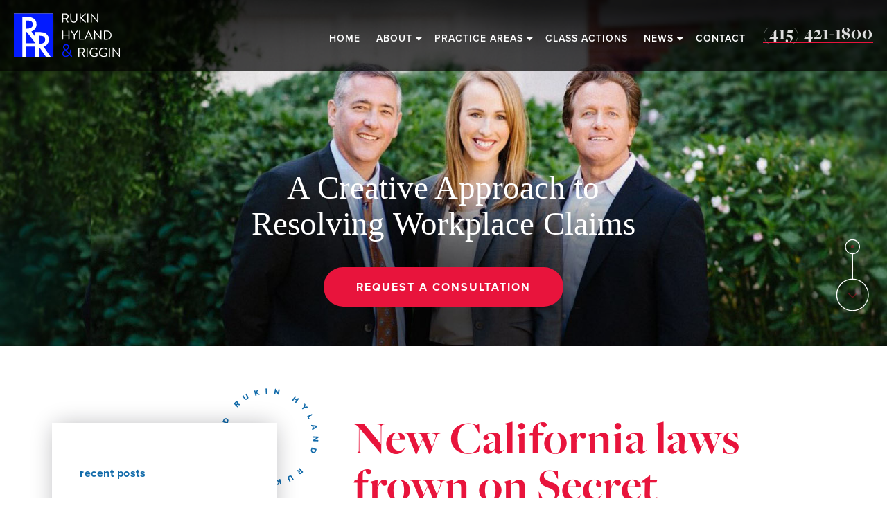

--- FILE ---
content_type: text/html; charset=UTF-8
request_url: https://www.rhdtlaw.com/new-california-laws-frown-on-secret-settlements/
body_size: 16672
content:
<!DOCTYPE html><html lang="en-US"><head> <script type="text/javascript">
/* <![CDATA[ */
var gform;gform||(document.addEventListener("gform_main_scripts_loaded",function(){gform.scriptsLoaded=!0}),document.addEventListener("gform/theme/scripts_loaded",function(){gform.themeScriptsLoaded=!0}),window.addEventListener("DOMContentLoaded",function(){gform.domLoaded=!0}),gform={domLoaded:!1,scriptsLoaded:!1,themeScriptsLoaded:!1,isFormEditor:()=>"function"==typeof InitializeEditor,callIfLoaded:function(o){return!(!gform.domLoaded||!gform.scriptsLoaded||!gform.themeScriptsLoaded&&!gform.isFormEditor()||(gform.isFormEditor()&&console.warn("The use of gform.initializeOnLoaded() is deprecated in the form editor context and will be removed in Gravity Forms 3.1."),o(),0))},initializeOnLoaded:function(o){gform.callIfLoaded(o)||(document.addEventListener("gform_main_scripts_loaded",()=>{gform.scriptsLoaded=!0,gform.callIfLoaded(o)}),document.addEventListener("gform/theme/scripts_loaded",()=>{gform.themeScriptsLoaded=!0,gform.callIfLoaded(o)}),window.addEventListener("DOMContentLoaded",()=>{gform.domLoaded=!0,gform.callIfLoaded(o)}))},hooks:{action:{},filter:{}},addAction:function(o,r,e,t){gform.addHook("action",o,r,e,t)},addFilter:function(o,r,e,t){gform.addHook("filter",o,r,e,t)},doAction:function(o){gform.doHook("action",o,arguments)},applyFilters:function(o){return gform.doHook("filter",o,arguments)},removeAction:function(o,r){gform.removeHook("action",o,r)},removeFilter:function(o,r,e){gform.removeHook("filter",o,r,e)},addHook:function(o,r,e,t,n){null==gform.hooks[o][r]&&(gform.hooks[o][r]=[]);var d=gform.hooks[o][r];null==n&&(n=r+"_"+d.length),gform.hooks[o][r].push({tag:n,callable:e,priority:t=null==t?10:t})},doHook:function(r,o,e){var t;if(e=Array.prototype.slice.call(e,1),null!=gform.hooks[r][o]&&((o=gform.hooks[r][o]).sort(function(o,r){return o.priority-r.priority}),o.forEach(function(o){"function"!=typeof(t=o.callable)&&(t=window[t]),"action"==r?t.apply(null,e):e[0]=t.apply(null,e)})),"filter"==r)return e[0]},removeHook:function(o,r,t,n){var e;null!=gform.hooks[o][r]&&(e=(e=gform.hooks[o][r]).filter(function(o,r,e){return!!(null!=n&&n!=o.tag||null!=t&&t!=o.priority)}),gform.hooks[o][r]=e)}});
/* ]]> */
</script>
<meta charset="utf-8" /><meta name="viewport" content="width=device-width, initial-scale=1, maximum-scale=5, minimum-scale=1" /><meta name="format-detection" content="telephone=no"><meta name='robots' content='index, follow, max-image-preview:large, max-snippet:-1, max-video-preview:-1' />  <script data-cfasync="false" data-pagespeed-no-defer>var gtm4wp_datalayer_name = "dataLayer";
	var dataLayer = dataLayer || [];</script> <link media="all" href="https://www.rhdtlaw.com/wp-content/cache/autoptimize/css/autoptimize_88989d5d79857a183e4021a6c3694026.css" rel="stylesheet"><title>New California laws frown on Secret Settlements - Non Disparagement Clause</title><meta name="description" content="On January 1, forget everything you think you know about non-disclosure agreements in California. What sort of confidentiality agreements are permissible in California after January 1, 2019?" /><link rel="canonical" href="https://www.rhdtlaw.com/new-california-laws-frown-on-secret-settlements/" /><meta property="og:locale" content="en_US" /><meta property="og:type" content="article" /><meta property="og:title" content="New California laws frown on Secret Settlements - Non Disparagement Clause" /><meta property="og:description" content="On January 1, forget everything you think you know about non-disclosure agreements in California. What sort of confidentiality agreements are permissible in California after January 1, 2019?" /><meta property="og:url" content="https://www.rhdtlaw.com/new-california-laws-frown-on-secret-settlements/" /><meta property="og:site_name" content="Rukin Hyland &amp; Riggin LLP" /><meta property="article:publisher" content="https://www.facebook.com/rukinhyland" /><meta property="article:published_time" content="2018-12-21T16:22:11+00:00" /><meta property="article:modified_time" content="2020-06-15T07:44:58+00:00" /><meta property="og:image" content="https://www.rhdtlaw.com/wp-content/uploads/2019/10/San-Francisco-Lawyers-Rukin-Hyland-and-Riggin.png" /><meta property="og:image:width" content="741" /><meta property="og:image:height" content="343" /><meta property="og:image:type" content="image/png" /><meta name="author" content="Peter Rukin" /><meta name="twitter:card" content="summary_large_image" /><meta name="twitter:creator" content="@RukinHyland" /><meta name="twitter:site" content="@RukinHyland" /><meta name="twitter:label1" content="Written by" /><meta name="twitter:data1" content="Peter Rukin" /><meta name="twitter:label2" content="Est. reading time" /><meta name="twitter:data2" content="4 minutes" /> <script type="application/ld+json" class="yoast-schema-graph">{"@context":"https://schema.org","@graph":[{"@type":"Article","@id":"https://www.rhdtlaw.com/new-california-laws-frown-on-secret-settlements/#article","isPartOf":{"@id":"https://www.rhdtlaw.com/new-california-laws-frown-on-secret-settlements/"},"author":{"name":"Peter Rukin","@id":"https://www.rhdtlaw.com/#/schema/person/1f6b860085b76126aba3dbf6f009de49"},"headline":"New California laws frown on Secret Settlements &#8211; Non Disparagement Clause","datePublished":"2018-12-21T16:22:11+00:00","dateModified":"2020-06-15T07:44:58+00:00","mainEntityOfPage":{"@id":"https://www.rhdtlaw.com/new-california-laws-frown-on-secret-settlements/"},"wordCount":888,"commentCount":0,"publisher":{"@id":"https://www.rhdtlaw.com/#organization"},"articleSection":["Civil rights in the workplace","Employee Rights"],"inLanguage":"en-US","potentialAction":[{"@type":"CommentAction","name":"Comment","target":["https://www.rhdtlaw.com/new-california-laws-frown-on-secret-settlements/#respond"]}]},{"@type":"WebPage","@id":"https://www.rhdtlaw.com/new-california-laws-frown-on-secret-settlements/","url":"https://www.rhdtlaw.com/new-california-laws-frown-on-secret-settlements/","name":"New California laws frown on Secret Settlements - Non Disparagement Clause","isPartOf":{"@id":"https://www.rhdtlaw.com/#website"},"datePublished":"2018-12-21T16:22:11+00:00","dateModified":"2020-06-15T07:44:58+00:00","description":"On January 1, forget everything you think you know about non-disclosure agreements in California. What sort of confidentiality agreements are permissible in California after January 1, 2019?","breadcrumb":{"@id":"https://www.rhdtlaw.com/new-california-laws-frown-on-secret-settlements/#breadcrumb"},"inLanguage":"en-US","potentialAction":[{"@type":"ReadAction","target":["https://www.rhdtlaw.com/new-california-laws-frown-on-secret-settlements/"]}]},{"@type":"BreadcrumbList","@id":"https://www.rhdtlaw.com/new-california-laws-frown-on-secret-settlements/#breadcrumb","itemListElement":[{"@type":"ListItem","position":1,"name":"Home","item":"https://www.rhdtlaw.com/"},{"@type":"ListItem","position":2,"name":"Blog","item":"https://www.rhdtlaw.com/blog/"},{"@type":"ListItem","position":3,"name":"New California laws frown on Secret Settlements &#8211; Non Disparagement Clause"}]},{"@type":"WebSite","@id":"https://www.rhdtlaw.com/#website","url":"https://www.rhdtlaw.com/","name":"Rukin Hyland &amp; Riggin LLP","description":"Employment Law Attorneys in San Francisco","publisher":{"@id":"https://www.rhdtlaw.com/#organization"},"potentialAction":[{"@type":"SearchAction","target":{"@type":"EntryPoint","urlTemplate":"https://www.rhdtlaw.com/?s={search_term_string}"},"query-input":{"@type":"PropertyValueSpecification","valueRequired":true,"valueName":"search_term_string"}}],"inLanguage":"en-US"},{"@type":"Organization","@id":"https://www.rhdtlaw.com/#organization","name":"Rukin Hyland & Riggin LLP","url":"https://www.rhdtlaw.com/","logo":{"@type":"ImageObject","inLanguage":"en-US","@id":"https://www.rhdtlaw.com/#/schema/logo/image/","url":"https://www.rhdtlaw.com/wp-content/uploads/2019/10/San-Francisco-Lawyers-Rukin-Hyland-and-Riggin.png","contentUrl":"https://www.rhdtlaw.com/wp-content/uploads/2019/10/San-Francisco-Lawyers-Rukin-Hyland-and-Riggin.png","width":741,"height":343,"caption":"Rukin Hyland & Riggin LLP"},"image":{"@id":"https://www.rhdtlaw.com/#/schema/logo/image/"},"sameAs":["https://www.facebook.com/rukinhyland","https://x.com/RukinHyland","https://www.linkedin.com/company/rukin-hyland-doria-&amp;amp;amp;-tindall-llp"]},{"@type":"Person","@id":"https://www.rhdtlaw.com/#/schema/person/1f6b860085b76126aba3dbf6f009de49","name":"Peter Rukin","image":{"@type":"ImageObject","inLanguage":"en-US","@id":"https://www.rhdtlaw.com/#/schema/person/image/","url":"https://secure.gravatar.com/avatar/8d7d672bb19e6ebc65a625d6192959775be40e2e4fb35e284d10b14c1e456339?s=96&d=mm&r=g","contentUrl":"https://secure.gravatar.com/avatar/8d7d672bb19e6ebc65a625d6192959775be40e2e4fb35e284d10b14c1e456339?s=96&d=mm&r=g","caption":"Peter Rukin"}}]}</script> <link rel="alternate" type="application/rss+xml" title="Rukin Hyland &amp; Riggin LLP &raquo; New California laws frown on Secret Settlements &#8211; Non Disparagement Clause Comments Feed" href="https://www.rhdtlaw.com/new-california-laws-frown-on-secret-settlements/feed/" /><link rel="alternate" title="oEmbed (JSON)" type="application/json+oembed" href="https://www.rhdtlaw.com/wp-json/oembed/1.0/embed?url=https%3A%2F%2Fwww.rhdtlaw.com%2Fnew-california-laws-frown-on-secret-settlements%2F" /><link rel="alternate" title="oEmbed (XML)" type="text/xml+oembed" href="https://www.rhdtlaw.com/wp-json/oembed/1.0/embed?url=https%3A%2F%2Fwww.rhdtlaw.com%2Fnew-california-laws-frown-on-secret-settlements%2F&#038;format=xml" /><link rel='stylesheet' id='dashicons-css' href='https://www.rhdtlaw.com/wp-includes/css/dashicons.min.css?ver=6.9' type='text/css' media='all' /><link rel="https://api.w.org/" href="https://www.rhdtlaw.com/wp-json/" /><link rel="alternate" title="JSON" type="application/json" href="https://www.rhdtlaw.com/wp-json/wp/v2/posts/3142" /><link rel="EditURI" type="application/rsd+xml" title="RSD" href="https://www.rhdtlaw.com/xmlrpc.php?rsd" /><link rel='shortlink' href='https://www.rhdtlaw.com/?p=3142' />  <script>(function(h,o,t,j,a,r){
        h.hj=h.hj||function(){(h.hj.q=h.hj.q||[]).push(arguments)};
        h._hjSettings={hjid:1749711,hjsv:6};
        a=o.getElementsByTagName('head')[0];
        r=o.createElement('script');r.async=1;
        r.src=t+h._hjSettings.hjid+j+h._hjSettings.hjsv;
        a.appendChild(r);
    })(window,document,'https://static.hotjar.com/c/hotjar-','.js?sv=');</script>    <script data-cfasync="false" data-pagespeed-no-defer type="text/javascript">var dataLayer_content = {"pagePostType":"post","pagePostType2":"single-post","pageCategory":["civil-rights-in-the-workplace","employee-rights"],"pagePostAuthor":"Peter Rukin"};
	dataLayer.push( dataLayer_content );</script> <script data-cfasync="false" data-pagespeed-no-defer type="text/javascript">(function(w,d,s,l,i){w[l]=w[l]||[];w[l].push({'gtm.start':
new Date().getTime(),event:'gtm.js'});var f=d.getElementsByTagName(s)[0],
j=d.createElement(s),dl=l!='dataLayer'?'&l='+l:'';j.async=true;j.src=
'//www.googletagmanager.com/gtm.js?id='+i+dl;f.parentNode.insertBefore(j,f);
})(window,document,'script','dataLayer','GTM-NWGXXMR');</script> <link rel="icon" href="https://www.rhdtlaw.com/wp-content/uploads/2017/06/favicon.png" sizes="32x32" /><link rel="icon" href="https://www.rhdtlaw.com/wp-content/uploads/2017/06/favicon.png" sizes="192x192" /><link rel="apple-touch-icon" href="https://www.rhdtlaw.com/wp-content/uploads/2017/06/favicon.png" /><meta name="msapplication-TileImage" content="https://www.rhdtlaw.com/wp-content/uploads/2017/06/favicon.png" />  <script type="application/ld+json">{
     "@context": "http://schema.org",
     "@type": "Attorney",
     "name": "Rukin Hyland & Riggin LLP",
     "alternateName": "Rukin Hyland & Riggin",
         "description": "San Francisco Employment Lawyers",
     "url" : "https://www.rhdtlaw.com",
     "logo" : "https://www.rhdtlaw.com/wp-content/themes/rukin_hyland_theme/media/rh-logo.svg",
     "image" : "https://www.rhdtlaw.com/wp-content/uploads/2017/06/about.jpg",
     "telephone": " 415-421-1800",
     "openingHours" : "Mo-Fr 09:00-17:00",
     "hasMap": "https://www.google.com/maps/place/50+California+St+Suite+1500,+San+Francisco,+CA+94111/@37.7939613,-122.4019706,17z/data=!3m1!4b1!4m5!3m4!1s0x80858061b9300001:0x19224e2cb91338e9!8m2!3d37.7939571!4d-122.3997819",
     "address":
          {
          "@type": "PostalAddress",
          "streetAddress": "50 California St, Suite 1500",
          "addressLocality": "San Francisco",
          "addressRegion": "CA",
          "postalCode": "94111",
          "addressCountry": "USA"
          },
     "sameAs": [
     "https://www.facebook.com/rukinhyland",
     "https://twitter.com/rukinhyland?lang=en",
     "https://www.yelp.com/biz/rukin-hyland-llp-san-francisco",
     "http://pview.findlaw.com/view/3440970_1"
     ]
}</script> <script type='application/ld+json'>{
  "@context": "https://www.schema.org",
  "@type": "Organization",
     "name": "Rukin Hyland & Riggin LLP",
     "alternateName": "Rukin Hyland & Riggin Employment Law Firm",
  "url": "https://www.rhdtlaw.com/",
  "logo": "https://www.rhdtlaw.com/wp-content/themes/rukin_hyland_theme/media/rhdtlaw-logo.svg",
  "image": "https://www.rhdtlaw.com/wp-content/uploads/2017/06/about.jpg",
  "description": "employment lawyer based out of San Francisco and Oakland",
  "telephone": "(415) 421-1800",
  "address": {
          "@type": "PostalAddress",
          "streetAddress": "50 California St, Suite 1500",
          "addressLocality": "San Francisco",
          "addressRegion": "CA",
          "postalCode": "94111",
          "addressCountry": "USA"
 }
      }</script> <script type="application/ld+json">{
  "@context": "http://schema.org",
  "@type": "LocalBusiness",
     "name": "Rukin Hyland & Riggin LLP",
     "alternateName": "Rukin Hyland & Riggin Employment Law Firm",
  "logo": "https://www.rhdtlaw.com/wp-content/themes/rukin_hyland_theme/media/rhdtlaw-logo.svg",
  "image": "https://wwww.rhdtlaw.com/wp-content/uploads/2017/06/about.jpg",
  "address": {
    "@type": "PostalAddress",
          "streetAddress": "50 California St, Suite 1500",
          "addressLocality": "San Francisco",
          "addressRegion": "CA",
          "postalCode": "94111",
          "addressCountry": "USA"
  },
  "description": "We are a team of employment attorneys that are located in San Francisco",
  "url": "https://www.rhdtlaw.com/",
	 "telephone": "(415) 421-1800"
}</script> <meta name="google-site-verification" content="pDayiHMLa62tUNv4cXHX6cBNjjMEV_PPzzRqvjGhPzQ" /><link rel="stylesheet" href="https://use.typekit.net/kxj3pkc.css"></head><body class="wp-singular post-template-default single single-post postid-3142 single-format-standard wp-theme-rukin_hyland_theme internal-page" ><div id="hideAll">&nbsp;</div><header> <a href="https://www.rhdtlaw.com" aria-label="Rukin Hyland homepage" data-wpel-link="internal" rel="follow"><div class="mobile-logo"> <img src="https://www.rhdtlaw.com/wp-content/themes/rukin_hyland_theme/media/rhdtlaw-logo.svg" alt="Rukin Hyland"/></div> </a><div id="top-bar" class="top-bar"> <a class="sticky-consult-btn" href="#anchor" aria-label="Request a consultation"><div><p><span>request a</span> consultation</p></div> </a> <a class="logo-link" href="https://www.rhdtlaw.com" aria-label="Rukin Hyland homepage" data-wpel-link="internal" rel="follow"><div class="logo-wrapper left"> <img class="logo desktop" src="https://www.rhdtlaw.com/wp-content/themes/rukin_hyland_theme/media/rhdtlaw-logo.svg" alt="Rukin Hyland & Riggin LLP: San Francisco Employment Lawyers"/> <img class="logo tablet" src="https://www.rhdtlaw.com/wp-content/themes/rukin_hyland_theme/media/rhdtlaw-logo.svg" alt="Rukin Hyland & Riggin LLP: San Francisco Employment Lawyers"/></div> </a><div class="right"><div class="nav"><div class="menu-main-menu-container"><ul id="menu-main-menu" class="menu"><li id="menu-item-879" class="menu-item menu-item-type-post_type menu-item-object-page menu-item-home menu-item-879"><a href="https://www.rhdtlaw.com/" data-wpel-link="internal" rel="follow">Home</a></li><li id="menu-item-1033" class="menu-item menu-item-type-custom menu-item-object-custom menu-item-has-children menu-item-1033"><a>About</a><ul class="sub-menu"><li id="menu-item-1029" class="menu-item menu-item-type-post_type menu-item-object-page menu-item-1029"><a href="https://www.rhdtlaw.com/about/" data-wpel-link="internal" rel="follow">Our Firm</a></li><li id="menu-item-1004" class="menu-item menu-item-type-post_type menu-item-object-page menu-item-1004"><a href="https://www.rhdtlaw.com/attorneys/" data-wpel-link="internal" rel="follow">Meet our Attorneys</a></li><li id="menu-item-3345" class="menu-item menu-item-type-custom menu-item-object-custom menu-item-has-children menu-item-3345"><a href="#">Locations</a><ul class="sub-menu"><li id="menu-item-3347" class="menu-item menu-item-type-post_type menu-item-object-page menu-item-3347"><a href="https://www.rhdtlaw.com/san-francisco-office/" data-wpel-link="internal" rel="follow">San Francisco Office</a></li><li id="menu-item-3346" class="menu-item menu-item-type-post_type menu-item-object-page menu-item-3346"><a href="https://www.rhdtlaw.com/oakland-office/" data-wpel-link="internal" rel="follow">Oakland Office</a></li></ul></li><li id="menu-item-884" class="menu-item menu-item-type-post_type menu-item-object-page menu-item-884"><a href="https://www.rhdtlaw.com/results/" data-wpel-link="internal" rel="follow">Results</a></li><li id="menu-item-900" class="menu-item menu-item-type-post_type menu-item-object-page menu-item-900"><a href="https://www.rhdtlaw.com/testimonials/" data-wpel-link="internal" rel="follow">Testimonials</a></li></ul></li><li id="menu-item-881" class="menu-item menu-item-type-custom menu-item-object-custom menu-item-has-children menu-item-881"><a>Practice Areas</a><ul class="sub-menu"><li id="menu-item-3045" class="menu-item menu-item-type-custom menu-item-object-custom menu-item-3045"><a href="https://rhdtlaw.com/practice-areas/discrimination/" data-wpel-link="internal" rel="follow">Discrimination</a></li><li id="menu-item-895" class="menu-item menu-item-type-post_type menu-item-object-page menu-item-895"><a href="https://www.rhdtlaw.com/practice-areas/equal-pay/" data-wpel-link="internal" rel="follow">Equal Pay</a></li><li id="menu-item-1110" class="menu-item menu-item-type-post_type menu-item-object-page menu-item-1110"><a href="https://www.rhdtlaw.com/practice-areas/sexual-harassment/" data-wpel-link="internal" rel="follow">Sexual Harassment</a></li><li id="menu-item-1533" class="menu-item menu-item-type-post_type menu-item-object-page menu-item-1533"><a href="https://www.rhdtlaw.com/practice-areas/unlawful-wage-break-practices/" data-wpel-link="internal" rel="follow">Unlawful Wage &#038; Break Practices</a></li><li id="menu-item-1111" class="menu-item menu-item-type-post_type menu-item-object-page menu-item-1111"><a href="https://www.rhdtlaw.com/practice-areas/whistleblower-protection/" data-wpel-link="internal" rel="follow">Whistleblower Protection</a></li><li id="menu-item-1814" class="menu-item menu-item-type-post_type menu-item-object-page menu-item-1814"><a href="https://www.rhdtlaw.com/practice-areas/" data-wpel-link="internal" rel="follow">View More +</a></li></ul></li><li id="menu-item-1122" class="menu-item menu-item-type-custom menu-item-object-custom menu-item-1122"><a href="/current-class-actions/" data-wpel-link="internal" rel="follow">Class Actions</a></li><li id="menu-item-1567" class="menu-item menu-item-type-custom menu-item-object-custom menu-item-has-children menu-item-1567"><a>News</a><ul class="sub-menu"><li id="menu-item-1093" class="menu-item menu-item-type-post_type menu-item-object-page current_page_parent menu-item-1093"><a href="https://www.rhdtlaw.com/blog/" data-wpel-link="internal" rel="follow">Blog</a></li><li id="menu-item-886" class="menu-item menu-item-type-post_type menu-item-object-page menu-item-886"><a href="https://www.rhdtlaw.com/news/" data-wpel-link="internal" rel="follow">Firm News</a></li></ul></li><li id="menu-item-890" class="menu-item menu-item-type-post_type menu-item-object-page menu-item-890"><a href="https://www.rhdtlaw.com/contact/" data-wpel-link="internal" rel="follow">Contact</a></li></ul></div></div> <a href="tel:+14154211800" aria-label="Call Rukin Hyland" data-wpel-link="internal" rel="follow"><div class="phone"><p>(415) 421-1800</p></div> </a><div id="nav-btn"><div class="inner"><div class="line"></div><div class="line"></div><div class="line"></div></div></div></div></div><div class="banner"><div class="inner"><p class="headline">A Creative Approach to Resolving Workplace Claims</p> <a class="consult-btn" href="#anchor" aria-label="Request a consultation">request a consultation</a></div></div> <svg class="scroll-down" version="1.1" id="scrolldown_Layer_1" xmlns="http://www.w3.org/2000/svg" xmlns:xlink="http://www.w3.org/1999/xlink" x="0px" y="0px"
 viewBox="0 0 59.3 124.5" style="enable-background:new 0 0 59.3 124.5;" xml:space="preserve"> <g> <circle class="arrow-st0" cx="29.9" cy="13.7" r="3"/> </g> <path class="arrow-st2" d="M30.9,68.3V26.4c6.6-0.5,11.8-6,11.8-12.7c0-7-5.7-12.8-12.8-12.8S17.1,6.6,17.1,13.7c0,6.7,5.2,12.2,11.8,12.7
 v41.9C14,68.8,2.1,81.1,2.1,96c0,15.3,12.4,27.8,27.8,27.8c15.3,0,27.8-12.4,27.8-27.8C57.6,81.1,45.7,68.8,30.9,68.3z M18.6,13.7
 c0-6.2,5-11.2,11.2-11.2s11.3,5,11.3,11.2s-5,11.2-11.3,11.2S18.6,19.9,18.6,13.7z M29.9,122.3c-14.5,0-26.2-11.8-26.2-26.2
 s11.8-26.2,26.2-26.2c14.5,0,26.3,11.8,26.3,26.2S44.3,122.3,29.9,122.3z"/> <g> <g> <path class="arrow-st0" d="M22.7,93.3c-0.4,0.4-0.4,1,0,1.4l6.5,6.5c0.2,0.2,0.5,0.3,0.7,0.3c0.3,0,0.5-0.1,0.7-0.3l6.5-6.5
 c0.4-0.4,0.4-1,0-1.4c-0.4-0.4-1-0.4-1.4,0l-5.8,5.8l-5.8-5.8C23.7,92.9,23.1,92.9,22.7,93.3z"/> </g> </g> </svg></header><div id="page-container" class="clearfix"><div class="main-content"><h1 class="page-title">New California laws frown on Secret Settlements &#8211; Non Disparagement Clause</h1><div class="hr"></div><div class="post-wrapper"> <a class="post-title" href="https://www.rhdtlaw.com/new-california-laws-frown-on-secret-settlements/" data-wpel-link="internal" rel="follow">New California laws frown on Secret Settlements &#8211; Non Disparagement Clause</a><p class="post-info">Posted in <a href="https://www.rhdtlaw.com/category/civil-rights-in-the-workplace/" rel="category tag follow" data-wpel-link="internal">Civil rights in the workplace</a>, <a href="https://www.rhdtlaw.com/category/employee-rights/" rel="category tag follow" data-wpel-link="internal">Employee Rights</a> on December 21, 2018</p><p>Confidentiality clauses of one sort or another have been ubiquitous in the workplace for years. They are found in employment contracts, <a href="https://rhdtlaw.com/practice-areas/severance-agreements-negotiation/" target="_blank" rel="follow" data-wpel-link="internal">severance agreements</a>, proprietary information agreements, and stand-alone non-disclosure agreements. Some require the employee to keep the terms of any settlement confidential. Others are limited to the protection of <a href="/practice-areas/trade-secret-litigation/" data-wpel-link="internal" rel="follow">trade secret information</a> or purport to preclude the employee from making disparaging comments about the employer after she leaves employment. And some commit an employee to silence about events in the workplace, including facts surrounding alleged misconduct like <a href="/practice-areas/sexual-harassment/" data-wpel-link="internal" rel="follow">sexual harassment</a>.</p><p>That is about to change. On January 1, forget everything you think you know about non-disclosure agreements in California. The law is set to undergo a shift as the result of three pieces of legislation that come into force after the new year.</p><p>But first, let’s take a moment to figure out how we got here. For the last year and a half, the global community has been rocked by the #metoo movement. Misbehavior that was tolerated or brushed under the rug has been exposed. Women and their allies in the workplace have mobilized to change the social expectations and legal paradigms that govern workplace misconduct, including sexual harassment.</p><p>Here in California, the state legislature has passed, and the governor has signed, a trio of bills that will reshape how allegations of workplace sexual harassment are handled. The legislation draws its inspiration from the first principle of the #metoo movement: the ability to say “me too”—to share one’s story—is a powerful revolutionary act.  It should come as no surprise that nondisclosure agreements—contracts that may purport to bar a worker from saying “me too” to close confidants, colleagues, or the world at large—are the target of the legislation.</p><p>The Stand Against Non-Disclosure (STAND) Act, SB 820, makes it unlawful to include a provision within a settlement agreement that prevents the disclosure of factual information related to claims of sexual harassment. The prohibition only applies where an administrative or court complaint has already been filed, and it permits a confidentiality clause requested by the employee to the extent necessary to shield her identity. Thus, for example, an employee may agree to and request an order sealing those portions of a court complaint that disclose her identity. But an employer may not demand a clause that requires the sealing of information about the alleged harasser or which bars the employee from discussing her allegations with anyone. The new statute will be codified at Cal. Code of Civil Procedure Section 1001.</p><p>AB 3109 makes unlawful any provision in a contract or settlement agreement that purports to waive a person’s right to testify about criminal conduct or sexual harassment. It will be codified in Cal. Civil Code Section 1670.11.</p><p>Finally, SB 1300 prohibits requiring an employee, as a condition of employment, to sign an agreement that bars her from disclosing information about unlawful acts in the workplace, including sexual harassment. SB 1300 targets NDAs with existing employees, who are potentially more vulnerable to coercion and intimidation. In such circumstances, a non-disparagement agreement will be enforceable only if it is executed in connection with a “negotiated settlement agreement to resolve an underlying [harassment or discrimination] claim that has been filed by an employee in court, before an administrative agency, alternative dispute resolution forum, or through an employer’s internal complaint process.” And a settlement is deemed “negotiated” only if it is voluntary, informed, involves payment of consideration, and the employee has been given notice and an opportunity to hire a lawyer. The law will be codified at Government Code Section 12964.5.</p><p>What sort of confidentiality agreements are permissible in California after January 1, 2019? These new laws will not prohibit a provision in a settlement agreement that bars the employee from disclosing the amount of the settlement payment. Provisions requiring an employee to maintain the confidentiality of trade secrets will also be enforceable (subject to existing limitations). However, once an administrative (DFEH) or court complaint is filed, the STAND Act arguably bars a broad non-disparagement clause in a settlement agreement that could be interpreted to preclude the employee from discussing illegal workplace conduct, including sexual harassment. Many other non-disclosure agreements that purport to bar existing employees from sharing information about the workplace will also be unlawful. Broad NDAs may need to be redrawn so that they are limited to protect trade secrets or other similar information.</p><p>NDAs are under the microscope in other jurisdictions as well. Effective October 1, 2018, New York has outlawed nondisclosure provisions in settlement agreements unless they are specifically requested by the employee. Washington State and Tennessee now prohibit employers from requiring as a condition of employment that employees execute a nondisclosure agreement barring them from discussing sexual harassment or sexual assault. And the <a href="https://www.parliament.uk/business/committees/committees-a-z/commons-select/women-and-equalities-committee/news-parliament-2017/nda-evidence-17-19/" target="_blank" rel="nofollow external noopener noreferrer" data-wpel-link="external">Women and Equalities Select Committee</a> of the UK Parliament is conducting an <a href="https://www.parliament.uk/business/committees/committees-a-z/commons-select/women-and-equalities-committee/news-parliament-2017/nda-evidence-17-19/" target="_blank" rel="nofollow external noopener noreferrer" data-wpel-link="external">inquiry</a> into the use of NDAs after receiving testimony about their abuse. Legislatures around the country and around the world are re-examining whether the right protocols are in place to prevent harassment before it happens and support the victims when it does occur.</p><p>Although the full story has not yet been written, these new laws may reshape the NDA landscape. And collectively, they underscore a public policy against secrecy which may reset settlement table dynamics related to confidentiality.</p><p>&nbsp;</p></div></div><div class="sidebar"><div class="sidebar-inner"><div id="recent-posts-2" class="widget widget_recent_entries"><h3 class="widgettitle">Recent Posts</h3><ul><li> <a href="https://www.rhdtlaw.com/misclassification-of-employees-as-independent-contractors-in-california/" data-wpel-link="internal" rel="follow">Misclassification of Employees as Independent Contractors in California</a></li><li> <a href="https://www.rhdtlaw.com/employee-contracts-in-california/" data-wpel-link="internal" rel="follow">Employee Contracts in California</a></li><li> <a href="https://www.rhdtlaw.com/non-compete-california/" data-wpel-link="internal" rel="follow">Job Hopping—A California Right | Non Compete Agreements</a></li><li> <a href="https://www.rhdtlaw.com/coronavirus-severance/" data-wpel-link="internal" rel="follow">Coronavirus Layoffs and Severance Packages</a></li><li> <a href="https://www.rhdtlaw.com/non-compete-clause-agreement-attorneys-in-san-francisco/" data-wpel-link="internal" rel="follow">Non-Compete Clause Agreement Attorneys in San Francisco</a></li></ul></div><div id="categories-2" class="widget widget_categories"><h3 class="widgettitle">Categories</h3><ul><li class="cat-item cat-item-10"><a href="https://www.rhdtlaw.com/category/appeals/" data-wpel-link="internal" rel="follow">Appeals</a></li><li class="cat-item cat-item-27"><a href="https://www.rhdtlaw.com/category/case-updates/" data-wpel-link="internal" rel="follow">Case Updates</a></li><li class="cat-item cat-item-96"><a href="https://www.rhdtlaw.com/category/civil-rights/" data-wpel-link="internal" rel="follow">Civil Rights</a></li><li class="cat-item cat-item-2"><a href="https://www.rhdtlaw.com/category/civil-rights-in-the-workplace/" data-wpel-link="internal" rel="follow">Civil rights in the workplace</a></li><li class="cat-item cat-item-105"><a href="https://www.rhdtlaw.com/category/current-class-actions/" data-wpel-link="internal" rel="follow">Current Class Actions</a></li><li class="cat-item cat-item-6"><a href="https://www.rhdtlaw.com/category/employee-rights/" data-wpel-link="internal" rel="follow">Employee Rights</a></li><li class="cat-item cat-item-3"><a href="https://www.rhdtlaw.com/category/employer-rights/" data-wpel-link="internal" rel="follow">Employer Rights</a></li><li class="cat-item cat-item-5"><a href="https://www.rhdtlaw.com/category/employment-law/" data-wpel-link="internal" rel="follow">Employment Law</a></li><li class="cat-item cat-item-106"><a href="https://www.rhdtlaw.com/category/equal-pay/" data-wpel-link="internal" rel="follow">Equal Pay</a></li><li class="cat-item cat-item-108"><a href="https://www.rhdtlaw.com/category/fair-pay-act/" data-wpel-link="internal" rel="follow">Fair Pay Act</a></li><li class="cat-item cat-item-97"><a href="https://www.rhdtlaw.com/category/fcra/" data-wpel-link="internal" rel="follow">FCRA</a></li><li class="cat-item cat-item-114"><a href="https://www.rhdtlaw.com/category/mediation/" data-wpel-link="internal" rel="follow">Mediation</a></li><li class="cat-item cat-item-49"><a href="https://www.rhdtlaw.com/category/medical-and-sick-leave/" data-wpel-link="internal" rel="follow">Medical and Sick Leave</a></li><li class="cat-item cat-item-1"><a href="https://www.rhdtlaw.com/category/news/" data-wpel-link="internal" rel="follow">News</a></li><li class="cat-item cat-item-28"><a href="https://www.rhdtlaw.com/category/non-compete-trade-secrets/" data-wpel-link="internal" rel="follow">Non-Compete/Trade Secrets</a></li><li class="cat-item cat-item-103"><a href="https://www.rhdtlaw.com/category/partner/" data-wpel-link="internal" rel="follow">Partner</a></li><li class="cat-item cat-item-98"><a href="https://www.rhdtlaw.com/category/privacy/" data-wpel-link="internal" rel="follow">Privacy</a></li><li class="cat-item cat-item-116"><a href="https://www.rhdtlaw.com/category/sexual-harassment-attorney/" data-wpel-link="internal" rel="follow">Sexual Harassment Attorney</a></li><li class="cat-item cat-item-9"><a href="https://www.rhdtlaw.com/category/undocumented-immigrant-workers/" data-wpel-link="internal" rel="follow">Undocumented Immigrant Workers</a></li><li class="cat-item cat-item-7"><a href="https://www.rhdtlaw.com/category/wage-and-hour/" data-wpel-link="internal" rel="follow">Wage and Hour</a></li><li class="cat-item cat-item-115"><a href="https://www.rhdtlaw.com/category/whistleblowers/" data-wpel-link="internal" rel="follow">Whistleblowers</a></li></ul></div> <img class="logo-circle" src="https://www.rhdtlaw.com/wp-content/themes/rukin_hyland_theme/media/rh-circle.png" alt="Rukin Hyland"/></div></div></div><footer><div class="form"><div class="inner clearfix"><p class="headline"><span class="red">request your</span> case consultatio<span class="pad">n</span></p><div id="anchor" class="right half"><div class="right-inner"><p class="directions">Fill out the form below to schedule a consultation.</p><p class="required">all fields required</p> <script type="text/javascript"></script> <div class='gf_browser_chrome gform_wrapper gform_legacy_markup_wrapper gform-theme--no-framework' data-form-theme='legacy' data-form-index='0' id='gform_wrapper_1' ><form method='post' enctype='multipart/form-data'  id='gform_1'  action='/new-california-laws-frown-on-secret-settlements/' data-formid='1' novalidate><div class='gform-body gform_body'><ul id='gform_fields_1' class='gform_fields top_label form_sublabel_below description_below validation_below'><li id="field_1_15" class="gfield gfield--type-honeypot gform_validation_container field_sublabel_below gfield--has-description field_description_below field_validation_below gfield_visibility_visible"  ><label class='gfield_label gform-field-label' for='input_1_15'>Name</label><div class='ginput_container'><input name='input_15' id='input_1_15' type='text' value='' autocomplete='new-password'/></div><div class='gfield_description' id='gfield_description_1_15'>This field is for validation purposes and should be left unchanged.</div></li><li id="field_1_1" class="gfield gfield--type-text gfield_contains_required field_sublabel_below gfield--no-description field_description_below field_validation_below gfield_visibility_visible"  ><label class='gfield_label gform-field-label' for='input_1_1'>Full Name<span class="gfield_required"><span class="gfield_required gfield_required_asterisk">*</span></span></label><div class='ginput_container ginput_container_text'><input name='input_1' id='input_1_1' type='text' value='' class='medium'     aria-required="true" aria-invalid="false"   /></div></li><li id="field_1_2" class="gfield gfield--type-phone gfield_contains_required field_sublabel_below gfield--no-description field_description_below field_validation_below gfield_visibility_visible"  ><label class='gfield_label gform-field-label' for='input_1_2'>Phone<span class="gfield_required"><span class="gfield_required gfield_required_asterisk">*</span></span></label><div class='ginput_container ginput_container_phone'><input name='input_2' id='input_1_2' type='tel' value='' class='medium'   aria-required="true" aria-invalid="false"   /></div></li><li id="field_1_3" class="gfield gfield--type-email gfield_contains_required field_sublabel_below gfield--no-description field_description_below field_validation_below gfield_visibility_visible"  ><label class='gfield_label gform-field-label' for='input_1_3'>Email Address<span class="gfield_required"><span class="gfield_required gfield_required_asterisk">*</span></span></label><div class='ginput_container ginput_container_email'> <input name='input_3' id='input_1_3' type='email' value='' class='medium'    aria-required="true" aria-invalid="false"  /></div></li><li id="field_1_4" class="gfield gfield--type-text gfield_contains_required field_sublabel_below gfield--no-description field_description_below field_validation_below gfield_visibility_visible"  ><label class='gfield_label gform-field-label' for='input_1_4'>Name of Employer<span class="gfield_required"><span class="gfield_required gfield_required_asterisk">*</span></span></label><div class='ginput_container ginput_container_text'><input name='input_4' id='input_1_4' type='text' value='' class='medium'     aria-required="true" aria-invalid="false"   /></div></li><li id="field_1_5" class="gfield gfield--type-textarea gfield_contains_required field_sublabel_below gfield--no-description field_description_below field_validation_below gfield_visibility_visible"  ><label class='gfield_label gform-field-label' for='input_1_5'>Case Summary<span class="gfield_required"><span class="gfield_required gfield_required_asterisk">*</span></span></label><div class='ginput_container ginput_container_textarea'><textarea name='input_5' id='input_1_5' class='textarea medium'     aria-required="true" aria-invalid="false"   rows='10' cols='50'></textarea></div></li><li id="field_1_8" class="gfield gfield--type-checkbox gfield--type-choice gfield_contains_required field_sublabel_below gfield--no-description field_description_below field_validation_below gfield_visibility_visible"  ><label class='gfield_label gform-field-label screen-reader-text gfield_label_before_complex' ><span class="gfield_required"><span class="gfield_required gfield_required_asterisk">*</span></span></label><div class='ginput_container ginput_container_checkbox'><ul class='gfield_checkbox' id='input_1_8'><li class='gchoice gchoice_1_8_1'> <input class='gfield-choice-input' name='input_8.1' type='checkbox'  value='I&#039;ve read and agree to the &lt;a href=&quot;/privacy-policy/&quot;&gt;privacy policy&lt;/a&gt; and &lt;a href=&quot;/disclaimer/&quot;&gt;disclaimer&lt;/a&gt;.'  id='choice_1_8_1'   /> <label for='choice_1_8_1' id='label_1_8_1' class='gform-field-label gform-field-label--type-inline'>I've read and agree to the <a href="/privacy-policy/" data-wpel-link="internal" rel="follow">privacy policy</a> and <a href="/disclaimer/" data-wpel-link="internal" rel="follow">disclaimer</a>.</label></li></ul></div></li><li id="field_1_9" class="gfield gfield--type-hidden gform_hidden field_sublabel_below gfield--no-description field_description_below field_validation_below gfield_visibility_visible"  ><div class='ginput_container ginput_container_text'><input name='input_9' id='input_1_9' type='hidden' class='gform_hidden'  aria-invalid="false" value='Email Address' /></div></li><li id="field_1_10" class="gfield gfield--type-hidden gform_hidden field_sublabel_below gfield--no-description field_description_below field_validation_below gfield_visibility_visible"  ><div class='ginput_container ginput_container_text'><input name='input_10' id='input_1_10' type='hidden' class='gform_hidden'  aria-invalid="false" value='None' /></div></li><li id="field_1_11" class="gfield gfield--type-hidden gform_hidden field_sublabel_below gfield--no-description field_description_below field_validation_below gfield_visibility_visible"  ><div class='ginput_container ginput_container_text'><input name='input_11' id='input_1_11' type='hidden' class='gform_hidden'  aria-invalid="false" value='Organic' /></div></li><li id="field_1_12" class="gfield gfield--type-hidden gform_hidden field_sublabel_below gfield--no-description field_description_below field_validation_below gfield_visibility_visible"  ><div class='ginput_container ginput_container_text'><input name='input_12' id='input_1_12' type='hidden' class='gform_hidden'  aria-invalid="false" value='None' /></div></li><li id="field_1_13" class="gfield gfield--type-hidden gform_hidden field_sublabel_below gfield--no-description field_description_below field_validation_below gfield_visibility_visible"  ><div class='ginput_container ginput_container_text'><input name='input_13' id='input_1_13' type='hidden' class='gform_hidden'  aria-invalid="false" value='None' /></div></li><li id="field_1_14" class="gfield gfield--type-hidden gform_hidden field_sublabel_below gfield--no-description field_description_below field_validation_below gfield_visibility_visible"  ><div class='ginput_container ginput_container_text'><input name='input_14' id='input_1_14' type='hidden' class='gform_hidden'  aria-invalid="false" value='None' /></div></li></ul></div><div class='gform-footer gform_footer top_label'> <input type='submit' id='gform_submit_button_1' class='gform_button button' onclick='gform.submission.handleButtonClick(this);' data-submission-type='submit' value='Send Message'  /> <input type='hidden' class='gform_hidden' name='gform_submission_method' data-js='gform_submission_method_1' value='postback' /> <input type='hidden' class='gform_hidden' name='gform_theme' data-js='gform_theme_1' id='gform_theme_1' value='legacy' /> <input type='hidden' class='gform_hidden' name='gform_style_settings' data-js='gform_style_settings_1' id='gform_style_settings_1' value='' /> <input type='hidden' class='gform_hidden' name='is_submit_1' value='1' /> <input type='hidden' class='gform_hidden' name='gform_submit' value='1' /> <input type='hidden' class='gform_hidden' name='gform_currency' data-currency='USD' value='01+bN7G849lTh9bzFTGAQb5suOw1m3w7eYVGX0om26thxyuAmM/CMNWhBYpSpLy+CHGs5ZQiXX6QQY/+oP8T8YeFJiyZByhZHL74NcV/4rwob3s=' /> <input type='hidden' class='gform_hidden' name='gform_unique_id' value='' /> <input type='hidden' class='gform_hidden' name='state_1' value='WyJbXSIsIjI3NDI0ZTI0MTIzNGU5NmQ4ZmM0NjlhZDM1YzQ2YzgwIl0=' /> <input type='hidden' autocomplete='off' class='gform_hidden' name='gform_target_page_number_1' id='gform_target_page_number_1' value='0' /> <input type='hidden' autocomplete='off' class='gform_hidden' name='gform_source_page_number_1' id='gform_source_page_number_1' value='1' /> <input type='hidden' name='gform_field_values' value='0' /></div><p style="display: none !important;" class="akismet-fields-container" data-prefix="ak_"><label>&#916;<textarea name="ak_hp_textarea" cols="45" rows="8" maxlength="100"></textarea></label><input type="hidden" id="ak_js_1" name="ak_js" value="226"/><script>document.getElementById( "ak_js_1" ).setAttribute( "value", ( new Date() ).getTime() );</script></p></form></div><script type="text/javascript">gform.initializeOnLoaded( function() {gformInitSpinner( 1, 'https://www.rhdtlaw.com/wp-content/plugins/gravityforms/images/spinner.svg', true );jQuery('#gform_ajax_frame_1').on('load',function(){var contents = jQuery(this).contents().find('*').html();var is_postback = contents.indexOf('GF_AJAX_POSTBACK') >= 0;if(!is_postback){return;}var form_content = jQuery(this).contents().find('#gform_wrapper_1');var is_confirmation = jQuery(this).contents().find('#gform_confirmation_wrapper_1').length > 0;var is_redirect = contents.indexOf('gformRedirect(){') >= 0;var is_form = form_content.length > 0 && ! is_redirect && ! is_confirmation;var mt = parseInt(jQuery('html').css('margin-top'), 10) + parseInt(jQuery('body').css('margin-top'), 10) + 100;if(is_form){jQuery('#gform_wrapper_1').html(form_content.html());if(form_content.hasClass('gform_validation_error')){jQuery('#gform_wrapper_1').addClass('gform_validation_error');} else {jQuery('#gform_wrapper_1').removeClass('gform_validation_error');}setTimeout( function() { /* delay the scroll by 50 milliseconds to fix a bug in chrome */  }, 50 );if(window['gformInitDatepicker']) {gformInitDatepicker();}if(window['gformInitPriceFields']) {gformInitPriceFields();}var current_page = jQuery('#gform_source_page_number_1').val();gformInitSpinner( 1, 'https://www.rhdtlaw.com/wp-content/plugins/gravityforms/images/spinner.svg', true );jQuery(document).trigger('gform_page_loaded', [1, current_page]);window['gf_submitting_1'] = false;}else if(!is_redirect){var confirmation_content = jQuery(this).contents().find('.GF_AJAX_POSTBACK').html();if(!confirmation_content){confirmation_content = contents;}jQuery('#gform_wrapper_1').replaceWith(confirmation_content);jQuery(document).trigger('gform_confirmation_loaded', [1]);window['gf_submitting_1'] = false;wp.a11y.speak(jQuery('#gform_confirmation_message_1').text());}else{jQuery('#gform_1').append(contents);if(window['gformRedirect']) {gformRedirect();}}jQuery(document).trigger("gform_pre_post_render", [{ formId: "1", currentPage: "current_page", abort: function() { this.preventDefault(); } }]);        if (event && event.defaultPrevented) {                return;        }        const gformWrapperDiv = document.getElementById( "gform_wrapper_1" );        if ( gformWrapperDiv ) {            const visibilitySpan = document.createElement( "span" );            visibilitySpan.id = "gform_visibility_test_1";            gformWrapperDiv.insertAdjacentElement( "afterend", visibilitySpan );        }        const visibilityTestDiv = document.getElementById( "gform_visibility_test_1" );        let postRenderFired = false;        function triggerPostRender() {            if ( postRenderFired ) {                return;            }            postRenderFired = true;            gform.core.triggerPostRenderEvents( 1, current_page );            if ( visibilityTestDiv ) {                visibilityTestDiv.parentNode.removeChild( visibilityTestDiv );            }        }        function debounce( func, wait, immediate ) {            var timeout;            return function() {                var context = this, args = arguments;                var later = function() {                    timeout = null;                    if ( !immediate ) func.apply( context, args );                };                var callNow = immediate && !timeout;                clearTimeout( timeout );                timeout = setTimeout( later, wait );                if ( callNow ) func.apply( context, args );            };        }        const debouncedTriggerPostRender = debounce( function() {            triggerPostRender();        }, 200 );        if ( visibilityTestDiv && visibilityTestDiv.offsetParent === null ) {            const observer = new MutationObserver( ( mutations ) => {                mutations.forEach( ( mutation ) => {                    if ( mutation.type === 'attributes' && visibilityTestDiv.offsetParent !== null ) {                        debouncedTriggerPostRender();                        observer.disconnect();                    }                });            });            observer.observe( document.body, {                attributes: true,                childList: false,                subtree: true,                attributeFilter: [ 'style', 'class' ],            });        } else {            triggerPostRender();        }    } );} );</script> </div></div><div class="left half"><div class="left-inner"> <img src="https://www.rhdtlaw.com/wp-content/themes/rukin_hyland_theme/media/rhdtlaw-logo_s.svg" alt="Rukin Hyland" /><div class="location" data-link="https://goo.gl/maps/svHgkc8AzKGdLNb78" ><p class="address"> 50 California St, Suite 1500, <br /> San Francisco, CA 94111</p><div> <a class="directions" href="https://goo.gl/maps/svHgkc8AzKGdLNb78" target="_blank" rel="noopener noreferrer nofollow external" data-wpel-link="external">directions</a></div><div> <a class="phone" href="tel:+14154211800" data-wpel-link="internal" rel="follow"> (415) 421-1800 </a></div></div><div class="location" data-link="https://goo.gl/maps/ejip2mqFBij7GdRz6" ><p class="address"> 1939 Harrison Street, Ste. 925<br /> Oakland, CA 94612</p><div> <a class="directions" href="https://goo.gl/maps/ejip2mqFBij7GdRz6" target="_blank" rel="noopener noreferrer nofollow external" data-wpel-link="external">directions</a></div><div> <a class="phone" href="tel:+15108362000" data-wpel-link="internal" rel="follow"> (510) 836-2000 </a></div></div></div></div></div></div><div class="sm"><div class="inner"> <a href="" target="_blank" aria-label="Rukin Hyland location map" rel="noopener noreferrer follow" data-wpel-link="internal"> <svg version="1.1" id="Layer_1_G" xmlns="http://www.w3.org/2000/svg" xmlns:xlink="http://www.w3.org/1999/xlink" x="0px" y="0px" viewBox="0 0 98 63" style="enable-background:new 0 0 98 63;" xml:space="preserve"> <g id="google"> <g id="google_x2B_"> <g> <path class="st0" d="M0.5,29.9C0.8,14,15.4,0.1,31.4,0.6c7.6-0.4,14.7,3,20.6,7.7c-2.5,2.8-5.1,5.6-7.9,8.2
 c-7.1-4.9-17-6.3-24.1-0.6c-10,7-10.5,23.4-0.8,30.8c9.3,8.6,27.1,4.3,29.7-8.7c-5.9-0.1-11.7,0-17.7-0.2c0-3.5,0-7.1,0-10.5
 c9.8,0,19.7,0,29.5,0c0.6,8.3-0.5,17-5.6,23.9c-7.7,10.8-23.1,13.9-35.1,9.3C8,55.7-0.7,43,0.5,29.9z" /> <path class="st0" d="M79.9,18.2c2.9,0,5.9,0,8.7,0c0,3,0,5.9,0.1,8.8c3,0,5.9,0,8.8,0.1c0,2.9,0,5.9,0,8.7c-3,0-5.9,0-8.8,0.1
 c0,3,0,5.9-0.1,8.8c-3,0-5.9,0-8.7,0c0-3,0-5.9-0.1-8.8c-3,0-5.9-0.1-8.8-0.1c0-2.9,0-5.9,0-8.7c3,0,5.9,0,8.8-0.1
 C79.9,24.1,79.9,21.1,79.9,18.2z" /> </g> </g> </g> </svg> </a> <a href="https://www.facebook.com/rukinhyland" target="_blank" aria-label="Rukin Hyland on Facebook" rel="noopener noreferrer nofollow external" data-wpel-link="external"> <svg version="1.1" id="Layer_1_F" xmlns="http://www.w3.org/2000/svg" xmlns:xlink="http://www.w3.org/1999/xlink" x="0px" y="0px" viewBox="0 0 98 63" style="enable-background:new 0 0 98 63;" xml:space="preserve"> <g id="facebook"> <path id="Facebook_3_" class="st0" d="M41,12.7c0,1.5,0,8.5,0,8.5h-6.3v10.3h6.2v30.7h12.7V31.5h8.6c0,0,0.8-5,1.2-10.4
 c-1.1,0-9.7,0-9.7,0s0-6,0-7.1s1.4-2.5,2.8-2.5c1.4,0,4.3,0,6.9,0c0-1.4,0-6.3,0-10.8c-3.6,0-7.6,0-9.4,0C40.7,0.8,41,11.1,41,12.7
 z" /> </g> </svg> </a> <a href="https://www.yelp.com/biz/rukin-hyland-llp-san-francisco" target="_blank" aria-label="Rukin Hyland on Yelp" rel="noopener noreferrer nofollow external" data-wpel-link="external"> <svg version="1.1" id="Layer_1_Y" xmlns="http://www.w3.org/2000/svg" xmlns:xlink="http://www.w3.org/1999/xlink" x="0px" y="0px" viewBox="0 0 98 63" style="enable-background:new 0 0 98 63;" xml:space="preserve"> <path id="Yelp_2_" class="st0" d="M33.9,3.8c3.1-2.4,9-3.1,11.4-2.6C47.8,1.6,49,3,49,4.6l0.1,21.1c0,1.7-0.9,3.2-1.9,3.4
 c-1.1,0.2-2.6-0.8-3.5-2.2l-11-18C31.8,7.4,30.1,6.8,33.9,3.8z M30.2,44l11.2-4c1.6-0.6,3-2.1,3.1-3.4c0.2-1.3-1-2.9-2.5-3.5
 l-11.8-4.7c-1.5-0.6-3.3,0.8-3.8,3.2c0,0-0.3,8.2,0,9.9C26.7,43.2,28.7,44.5,30.2,44z M49.7,46c0-1.7-0.9-3.1-2-3.2
 c-1.1-0.1-2.9,0.9-4,2.1l-7.8,9.3c-1.1,1.3-0.5,4.3,1,4.8l8.1,2.8c1.6,0.6,4.3-1.1,4.3-2.8L49.7,46z M69.1,43.8L59.3,41
 c-1.6-0.5-3.4-0.4-4,0.1c-0.6,0.5-0.5,2.1,0.3,3.6L61.8,56c0.8,1.5,4,1.2,4.9-0.2c0,0,3.7-5.5,4.4-7.5
 C71.8,46.1,70.6,44.2,69.1,43.8z M71.4,27.9c-0.4-1.4-3.5-5.6-5.1-7.1c-1.7-1.4-3.5-1.3-4.6,0l-6.3,7.5c-1.1,1.3-1.4,3.3-0.6,4.4
 c0.7,1.2,2.6,1.8,4.2,1.5l10.9-2C71.8,31.8,71.9,29.4,71.4,27.9z" /> </svg> </a> <a href="https://www.linkedin.com/company/rukin-hyland-doria-&amp;-tindall-llp" target="_blank" aria-label="Rukin Hyland on LinkedIn" rel="noopener noreferrer nofollow external" data-wpel-link="external"> <svg version="1.1" id="Layer_1_L" xmlns="http://www.w3.org/2000/svg" xmlns:xlink="http://www.w3.org/1999/xlink" x="0px" y="0px" viewBox="0 0 98 63" style="enable-background:new 0 0 98 63;" xml:space="preserve"> <g id="linkedin_1_"> <g id="linkedin"> <path class="st0" d="M19.6,21.3h12.6v40.6H19.6V21.3z M25.8,1.1c4,0,7.3,3.3,7.3,7.3s-3.3,7.3-7.3,7.3s-7.3-3.3-7.3-7.3
 C18.6,4.4,21.8,1.1,25.8,1.1" /> <path class="st0" d="M40,21.3h12.1v5.5h0.2c1.7-3.2,5.8-6.6,12-6.6c12.8,0,15.2,8.4,15.2,19.4v22.3H66.9V42.2
 c0-4.7-0.1-10.8-6.6-10.8c-6.6,0-7.6,5.1-7.6,10.4v20.1H40V21.3z" /> </g> </g> </svg> </a> <a href="https://twitter.com/RukinHyland" target="_blank" aria-label="Rukin Hyland on Twitter" rel="noopener noreferrer nofollow external" data-wpel-link="external"> <svg version="1.1" id="Layer_1_T" xmlns="http://www.w3.org/2000/svg" xmlns:xlink="http://www.w3.org/1999/xlink" x="0px" y="0px" viewBox="0 0 98 63" style="enable-background:new 0 0 98 63;" xml:space="preserve"> <g id="twitter_1_"> <path id="twitter" class="st0" d="M85.7,8.6c-2.7,1.2-5.6,2-8.7,2.4c3.1-1.9,5.5-4.8,6.6-8.3c-2.9,1.7-6.1,3-9.6,3.7
 c-2.6-2.9-6.6-4.8-10.9-4.8C54.8,1.6,48,8.3,48,16.8c0,1.2,0.1,2.3,0.4,3.4c-12.5-0.6-23.6-6.6-31.1-15.7c-1.3,2.2-2,4.8-2,7.6
 c0,5.2,2.7,9.8,6.7,12.5c-2.5-0.1-4.8-0.8-6.8-1.9c0,0.1,0,0.1,0,0.2c0,7.3,5.2,13.4,12.1,14.8c-1.3,0.3-2.6,0.5-4,0.5
 c-1,0-1.9-0.1-2.8-0.3c1.9,6,7.5,10.3,14.1,10.5c-5.2,4-11.7,6.4-18.7,6.4c-1.2,0-2.4-0.1-3.6-0.2c6.7,4.3,14.6,6.8,23.1,6.8
 c27.7,0,42.9-23,42.9-42.9c0-0.7,0-1.3,0-1.9C81.2,14.3,83.7,11.6,85.7,8.6z" /> </g> </svg> </a></div></div><div class="bottom"><div class="left"><p>&copy; Copyright 2026 Rukin Hyland &amp; Riggin LLP. All rights reserved. <a href="/disclaimer/" data-wpel-link="internal" rel="follow">Disclaimer</a> | <a href="/privacy-policy/" data-wpel-link="internal" rel="follow">Privacy Policy</a></p></div></div></footer>  <script type="speculationrules">{"prefetch":[{"source":"document","where":{"and":[{"href_matches":"/*"},{"not":{"href_matches":["/wp-*.php","/wp-admin/*","/wp-content/uploads/*","/wp-content/*","/wp-content/plugins/*","/wp-content/themes/rukin_hyland_theme/*","/*\\?(.+)"]}},{"not":{"selector_matches":"a[rel~=\"nofollow\"]"}},{"not":{"selector_matches":".no-prefetch, .no-prefetch a"}}]},"eagerness":"conservative"}]}</script> <a rel="follow" style="display:none" href="https://www.rhdtlaw.com/?blackhole=37418c8cf1" title="Do NOT follow this link or you will be banned from the site!" data-wpel-link="internal">Rukin Hyland &amp; Riggin LLP</a> <noscript><iframe src="https://www.googletagmanager.com/ns.html?id=GTM-NWGXXMR" height="0" width="0" style="display:none;visibility:hidden" aria-hidden="true"></iframe></noscript> <script type="text/javascript" src="https://www.rhdtlaw.com/wp-content/cache/autoptimize/js/autoptimize_single_16623e9f7cd802cf093c325c511a739c.js" id="jquery-js"></script> <script type="text/javascript" src="https://www.rhdtlaw.com/wp-includes/js/dist/dom-ready.min.js?ver=f77871ff7694fffea381" id="wp-dom-ready-js"></script> <script type="text/javascript" src="https://www.rhdtlaw.com/wp-includes/js/dist/hooks.min.js?ver=dd5603f07f9220ed27f1" id="wp-hooks-js"></script> <script type="text/javascript" src="https://www.rhdtlaw.com/wp-includes/js/dist/i18n.min.js?ver=c26c3dc7bed366793375" id="wp-i18n-js"></script> <script type="text/javascript" id="wp-i18n-js-after">wp.i18n.setLocaleData( { 'text direction\u0004ltr': [ 'ltr' ] } );
//# sourceURL=wp-i18n-js-after</script> <script type="text/javascript" src="https://www.rhdtlaw.com/wp-includes/js/dist/a11y.min.js?ver=cb460b4676c94bd228ed" id="wp-a11y-js"></script> <script type="text/javascript" id="gform_gravityforms-js-extra">var gform_i18n = {"datepicker":{"days":{"monday":"Mo","tuesday":"Tu","wednesday":"We","thursday":"Th","friday":"Fr","saturday":"Sa","sunday":"Su"},"months":{"january":"January","february":"February","march":"March","april":"April","may":"May","june":"June","july":"July","august":"August","september":"September","october":"October","november":"November","december":"December"},"firstDay":1,"iconText":"Select date"}};
var gf_legacy_multi = [];
var gform_gravityforms = {"strings":{"invalid_file_extension":"This type of file is not allowed. Must be one of the following:","delete_file":"Delete this file","in_progress":"in progress","file_exceeds_limit":"File exceeds size limit","illegal_extension":"This type of file is not allowed.","max_reached":"Maximum number of files reached","unknown_error":"There was a problem while saving the file on the server","currently_uploading":"Please wait for the uploading to complete","cancel":"Cancel","cancel_upload":"Cancel this upload","cancelled":"Cancelled","error":"Error","message":"Message"},"vars":{"images_url":"https://www.rhdtlaw.com/wp-content/plugins/gravityforms/images"}};
var gf_global = {"gf_currency_config":{"name":"U.S. Dollar","symbol_left":"$","symbol_right":"","symbol_padding":"","thousand_separator":",","decimal_separator":".","decimals":2,"code":"USD"},"base_url":"https://www.rhdtlaw.com/wp-content/plugins/gravityforms","number_formats":[],"spinnerUrl":"https://www.rhdtlaw.com/wp-content/plugins/gravityforms/images/spinner.svg","version_hash":"138df5ca746bae602623f34ae0486300","strings":{"newRowAdded":"New row added.","rowRemoved":"Row removed","formSaved":"The form has been saved.  The content contains the link to return and complete the form."}};
//# sourceURL=gform_gravityforms-js-extra</script> <script type="text/javascript" id="gform_gravityforms_theme-js-extra">var gform_theme_config = {"common":{"form":{"honeypot":{"version_hash":"138df5ca746bae602623f34ae0486300"},"ajax":{"ajaxurl":"https://www.rhdtlaw.com/wp-admin/admin-ajax.php","ajax_submission_nonce":"bcad381a95","i18n":{"step_announcement":"Step %1$s of %2$s, %3$s","unknown_error":"There was an unknown error processing your request. Please try again."}}}},"hmr_dev":"","public_path":"https://www.rhdtlaw.com/wp-content/plugins/gravityforms/assets/js/dist/","config_nonce":"0e58cd008c"};
//# sourceURL=gform_gravityforms_theme-js-extra</script> <script id="wp-emoji-settings" type="application/json">{"baseUrl":"https://s.w.org/images/core/emoji/17.0.2/72x72/","ext":".png","svgUrl":"https://s.w.org/images/core/emoji/17.0.2/svg/","svgExt":".svg","source":{"concatemoji":"https://www.rhdtlaw.com/wp-includes/js/wp-emoji-release.min.js?ver=6.9"}}</script> <script type="module">/*! This file is auto-generated */
const a=JSON.parse(document.getElementById("wp-emoji-settings").textContent),o=(window._wpemojiSettings=a,"wpEmojiSettingsSupports"),s=["flag","emoji"];function i(e){try{var t={supportTests:e,timestamp:(new Date).valueOf()};sessionStorage.setItem(o,JSON.stringify(t))}catch(e){}}function c(e,t,n){e.clearRect(0,0,e.canvas.width,e.canvas.height),e.fillText(t,0,0);t=new Uint32Array(e.getImageData(0,0,e.canvas.width,e.canvas.height).data);e.clearRect(0,0,e.canvas.width,e.canvas.height),e.fillText(n,0,0);const a=new Uint32Array(e.getImageData(0,0,e.canvas.width,e.canvas.height).data);return t.every((e,t)=>e===a[t])}function p(e,t){e.clearRect(0,0,e.canvas.width,e.canvas.height),e.fillText(t,0,0);var n=e.getImageData(16,16,1,1);for(let e=0;e<n.data.length;e++)if(0!==n.data[e])return!1;return!0}function u(e,t,n,a){switch(t){case"flag":return n(e,"\ud83c\udff3\ufe0f\u200d\u26a7\ufe0f","\ud83c\udff3\ufe0f\u200b\u26a7\ufe0f")?!1:!n(e,"\ud83c\udde8\ud83c\uddf6","\ud83c\udde8\u200b\ud83c\uddf6")&&!n(e,"\ud83c\udff4\udb40\udc67\udb40\udc62\udb40\udc65\udb40\udc6e\udb40\udc67\udb40\udc7f","\ud83c\udff4\u200b\udb40\udc67\u200b\udb40\udc62\u200b\udb40\udc65\u200b\udb40\udc6e\u200b\udb40\udc67\u200b\udb40\udc7f");case"emoji":return!a(e,"\ud83e\u1fac8")}return!1}function f(e,t,n,a){let r;const o=(r="undefined"!=typeof WorkerGlobalScope&&self instanceof WorkerGlobalScope?new OffscreenCanvas(300,150):document.createElement("canvas")).getContext("2d",{willReadFrequently:!0}),s=(o.textBaseline="top",o.font="600 32px Arial",{});return e.forEach(e=>{s[e]=t(o,e,n,a)}),s}function r(e){var t=document.createElement("script");t.src=e,t.defer=!0,document.head.appendChild(t)}a.supports={everything:!0,everythingExceptFlag:!0},new Promise(t=>{let n=function(){try{var e=JSON.parse(sessionStorage.getItem(o));if("object"==typeof e&&"number"==typeof e.timestamp&&(new Date).valueOf()<e.timestamp+604800&&"object"==typeof e.supportTests)return e.supportTests}catch(e){}return null}();if(!n){if("undefined"!=typeof Worker&&"undefined"!=typeof OffscreenCanvas&&"undefined"!=typeof URL&&URL.createObjectURL&&"undefined"!=typeof Blob)try{var e="postMessage("+f.toString()+"("+[JSON.stringify(s),u.toString(),c.toString(),p.toString()].join(",")+"));",a=new Blob([e],{type:"text/javascript"});const r=new Worker(URL.createObjectURL(a),{name:"wpTestEmojiSupports"});return void(r.onmessage=e=>{i(n=e.data),r.terminate(),t(n)})}catch(e){}i(n=f(s,u,c,p))}t(n)}).then(e=>{for(const n in e)a.supports[n]=e[n],a.supports.everything=a.supports.everything&&a.supports[n],"flag"!==n&&(a.supports.everythingExceptFlag=a.supports.everythingExceptFlag&&a.supports[n]);var t;a.supports.everythingExceptFlag=a.supports.everythingExceptFlag&&!a.supports.flag,a.supports.everything||((t=a.source||{}).concatemoji?r(t.concatemoji):t.wpemoji&&t.twemoji&&(r(t.twemoji),r(t.wpemoji)))});
//# sourceURL=https://www.rhdtlaw.com/wp-includes/js/wp-emoji-loader.min.js</script> <script type="text/javascript">gform.initializeOnLoaded( function() { jQuery(document).on('gform_post_render', function(event, formId, currentPage){if(formId == 1) {jQuery('#input_1_2').mask('(999) 999-9999').bind('keypress', function(e){if(e.which == 13){jQuery(this).blur();} } );} } );jQuery(document).on('gform_post_conditional_logic', function(event, formId, fields, isInit){} ) } );</script> <script type="text/javascript">gform.initializeOnLoaded( function() {jQuery(document).trigger("gform_pre_post_render", [{ formId: "1", currentPage: "1", abort: function() { this.preventDefault(); } }]);        if (event && event.defaultPrevented) {                return;        }        const gformWrapperDiv = document.getElementById( "gform_wrapper_1" );        if ( gformWrapperDiv ) {            const visibilitySpan = document.createElement( "span" );            visibilitySpan.id = "gform_visibility_test_1";            gformWrapperDiv.insertAdjacentElement( "afterend", visibilitySpan );        }        const visibilityTestDiv = document.getElementById( "gform_visibility_test_1" );        let postRenderFired = false;        function triggerPostRender() {            if ( postRenderFired ) {                return;            }            postRenderFired = true;            gform.core.triggerPostRenderEvents( 1, 1 );            if ( visibilityTestDiv ) {                visibilityTestDiv.parentNode.removeChild( visibilityTestDiv );            }        }        function debounce( func, wait, immediate ) {            var timeout;            return function() {                var context = this, args = arguments;                var later = function() {                    timeout = null;                    if ( !immediate ) func.apply( context, args );                };                var callNow = immediate && !timeout;                clearTimeout( timeout );                timeout = setTimeout( later, wait );                if ( callNow ) func.apply( context, args );            };        }        const debouncedTriggerPostRender = debounce( function() {            triggerPostRender();        }, 200 );        if ( visibilityTestDiv && visibilityTestDiv.offsetParent === null ) {            const observer = new MutationObserver( ( mutations ) => {                mutations.forEach( ( mutation ) => {                    if ( mutation.type === 'attributes' && visibilityTestDiv.offsetParent !== null ) {                        debouncedTriggerPostRender();                        observer.disconnect();                    }                });            });            observer.observe( document.body, {                attributes: true,                childList: false,                subtree: true,                attributeFilter: [ 'style', 'class' ],            });        } else {            triggerPostRender();        }    } );</script>  <script defer src="https://www.rhdtlaw.com/wp-content/cache/autoptimize/js/autoptimize_4bf826bd42300010484920843574c129.js"></script></body></html>

--- FILE ---
content_type: image/svg+xml
request_url: https://www.rhdtlaw.com/wp-content/themes/rukin_hyland_theme/media/rhdtlaw-logo_s.svg
body_size: 278
content:
<svg enable-background="new 0 0 63.4 69.4" height="69.4" viewBox="0 0 63.4 69.4" width="63.4" xmlns="http://www.w3.org/2000/svg"><path d="m0 0h63.4v69.4h-63.4z" fill="#fff"/><g fill="#031bff"><path d="m30.4 17.3c0-4.2-2.8-6.2-8.5-6.2h-2.2v12.9h2c5.8 0 8.7-2.2 8.7-6.7z"/><path d="m0 69.4h13.6v-23.4-13.7-27h7.2c5.4 0 9.3 1 11.6 3 2.6 2.2 4 5.2 4 8.9 0 2.9-.8 5.4-2.5 7.4-1.7 2.1-3.8 3.4-5.8 4l5.3 7.1v-6.2h7.2c5.4 0 9.3 1 11.6 3 2.6 2.2 4 5.2 4 8.9 0 2.9-.8 5.4-2.5 7.4-1.7 2.1-3.4 3.4-6.1 4l11.7 16.6h4.1v-69.4h-63.4z"/><path d="m40 53.5v15.9h11.7l-11.1-15.9z"/><path d="m19.6 29.3v16.7 1.5h13.8v-1.8l-12.6-16.4z"/><path d="m50.2 41.5c0-4.2-2.8-6.2-8.5-6.2h-1.7v12.9h1.5c5.8 0 8.7-2.2 8.7-6.7z"/><path d="m19.6 52.7h13.8v16.7h-13.8z"/></g></svg>

--- FILE ---
content_type: image/svg+xml
request_url: https://www.rhdtlaw.com/wp-content/themes/rukin_hyland_theme/media/rhdtlaw-logo.svg
body_size: 1559
content:
<svg enable-background="new 0 0 170.1 69.7" height="53" viewBox="0 0 170.1 69.7" width="128" xmlns="http://www.w3.org/2000/svg"><switch><foreignObject height="1" requiredExtensions="http://ns.adobe.com/AdobeIllustrator/10.0/" width="1"/><g><path d="m0 .3h63.4v69.4h-63.4z" fill="#fff"/><path d="m79.5 64.5c0 2 1.6 3.4 3.6 3.4s3.6-.9 4.9-2.4l-5.3-5.5c-1.3.8-3.2 2.2-3.2 4.5z" fill="none"/><path d="m86.1 4.6c0-1.6-1.4-2.9-3-2.9h-4v5.9h4c1.6 0 3-1.3 3-3z" fill="none"/><path d="m119.8 30.3-3 6.8h6.2c-1-2.2-2-4.5-3-6.8z" fill="none"/><path d="m149.3 29h-3.2v11.6h3.2c3.4 0 5.8-2.4 5.8-5.8s-2.4-5.8-5.8-5.8z" fill="none"/><path d="m83.1 57.7c1.3-.8 3.5-2 3.5-4.1 0-1.4-1.1-2.8-3-2.8s-3 1.3-3 3c0 1.2.7 2.2 1.8 3.2z" fill="none"/><path d="m109.1 56.4h-4v5.9h4c1.6 0 3-1.3 3-3-.1-1.5-1.4-2.9-3-2.9z" fill="none"/><path d="m30.4 17.7c0-4.2-2.8-6.2-8.5-6.2h-2.2v12.9h2c5.8-.1 8.7-2.3 8.7-6.7z" fill="#031bff"/><path d="m0 69.7h13.6v-23.4-13.7-27h7.2c5.4 0 9.3 1 11.6 3 2.6 2.2 4 5.2 4 8.9 0 2.9-.8 5.4-2.5 7.4-1.7 2.1-3.8 3.4-5.8 4l5.3 7.1v-6.2h7.2c5.4 0 9.3 1 11.6 3 2.6 2.2 4 5.2 4 8.9 0 2.9-.8 5.4-2.5 7.4-1.7 2.1-3.4 3.4-6.1 4l11.7 16.6h4.1v-69.4h-63.4z" fill="#031bff"/><path d="m40 53.9v15.8h11.7l-11.1-15.8z" fill="#031bff"/><path d="m19.6 29.7v16.6 1.5h13.8v-1.7l-12.6-16.4z" fill="#031bff"/><path d="m50.2 41.9c0-4.2-2.8-6.2-8.5-6.2h-1.7v12.9h1.5c5.8-.1 8.7-2.3 8.7-6.7z" fill="#031bff"/><path d="m19.6 53.1h13.8v16.7h-13.8z" fill="#031bff"/><g fill="#fff"><path d="m77.9 14.7h.8c.2 0 .4-.2.4-.4v-5.3h3.9l2.7 5.3c.1.2.2.3.5.3h1c.4 0 .5-.3.4-.6l-2.8-5.2c1.8-.7 3.1-2.3 3.1-4.2 0-2.5-2-4.4-4.5-4.4h-5.3c-.2 0-.4.2-.4.4v13.7c-.2.2-.1.4.2.4zm1.2-13h4c1.6 0 3 1.3 3 2.9 0 1.7-1.4 3-3 3h-4z"/><path d="m96.2 14.9c3.3 0 5.5-2.3 5.5-5.4v-8.9c0-.2-.2-.4-.4-.4h-.8c-.2 0-.4.2-.4.4v8.7c0 2.4-1.5 4.1-3.9 4.1s-3.9-1.8-3.9-4.1v-8.7c0-.2-.2-.4-.4-.4h-.8c-.2 0-.4.2-.4.4v8.8c0 3.2 2.3 5.5 5.5 5.5z"/><path d="m106 14.7h.6c.3 0 .5-.2.5-.5v-6.5l6.6 6.8c0 .1.2.1.4.1h1.1c.5 0 .5-.5.4-.6l-6.8-6.9 6.5-6.2c.3-.3.1-.7-.2-.7h-1c-.1 0-.3.1-.4.2l-6.4 6.3v-6c0-.3-.2-.5-.5-.5h-.8c-.3 0-.5.2-.5.5v13.5c0 .2.2.5.5.5z"/><path d="m118.3 14.7h.8c.2 0 .4-.2.4-.4v-13.7c0-.2-.2-.4-.4-.4h-.8c-.2 0-.4.2-.4.4v13.7c0 .2.2.4.4.4z"/><path d="m123.9 14.7h.7c.2 0 .4-.2.4-.4v-11.3l9.4 11.7c.1.1.2.2.3.2h.2c.2 0 .4-.2.4-.4v-13.9c0-.2-.2-.4-.4-.4h-.7c-.2 0-.4.2-.4.4v11l-9.2-11.4c-.2-.2-.3-.2-.4-.2h-.3c-.2 0-.4.2-.4.4v13.9c0 .2.2.4.4.4z"/><path d="m77.9 42h.8c.2 0 .4-.2.4-.4v-6.3h8.4v6.3c0 .2.2.4.4.4h.8c.2 0 .4-.2.4-.4v-13.6c0-.2-.2-.4-.4-.4h-.8c-.2 0-.4.2-.4.4v6h-8.4v-6c0-.2-.2-.4-.4-.4h-.8c-.2 0-.4.2-.4.4v13.7c0 .1.2.3.4.3z"/><path d="m102.4 27.6h-1c-.1 0-.3.1-.3.2l-4.1 5.7-4.2-5.8c-.1-.1-.2-.2-.3-.2h-1c-.3 0-.5.3-.3.6l5 6.9v6.6c0 .2.2.4.4.4h.8c.2 0 .4-.2.4-.4v-6.6l5-6.9c.1-.2 0-.5-.4-.5z"/><path d="m105.2 42h7.1c.2 0 .4-.2.4-.4v-.6c0-.2-.2-.4-.4-.4h-5.9v-12.6c0-.2-.2-.4-.4-.4h-.8c-.2 0-.4.2-.4.4v13.7c0 .1.2.3.4.3z"/><path d="m125.1 41.8c0 .1.2.2.4.2h.8c.3 0 .5-.3.4-.5l-6.2-13.9c-.1-.1-.2-.2-.4-.2h-.2c-.2 0-.3.1-.4.2l-6.3 13.9c-.1.3 0 .5.4.5h.8c.2 0 .3-.1.4-.2l1.5-3.4h7.3zm-8.3-4.7 3-6.8h.2c1 2.2 2 4.5 3 6.8z"/><path d="m129.5 27.4h-.3c-.2 0-.4.2-.4.4v13.9c0 .2.2.4.4.4h.7c.2 0 .4-.2.4-.4v-11.3l9.4 11.7c.1.1.2.2.3.2h.2c.2 0 .4-.2.4-.4v-13.9c0-.2-.2-.4-.4-.4h-.7c-.2 0-.4.2-.4.4v11l-9.2-11.4c-.2-.2-.3-.2-.4-.2z"/><path d="m149.5 27.6h-4.6c-.2 0-.4.2-.4.4v13.7c0 .2.2.4.4.4h4.6c4 0 7.2-3.2 7.2-7.2 0-4.1-3.2-7.3-7.2-7.3zm-.2 13h-3.2v-11.6h3.2c3.4 0 5.8 2.4 5.8 5.8s-2.4 5.8-5.8 5.8z"/></g><path d="m90.4 65.1c1.1-1.9 1.7-4.2 1.7-6.4 0-.2.1-.7-.5-.7h-.7c-.4 0-.7 0-.7.7 0 1.8-.4 3.6-1.1 5.1l-4.7-4.7c1.6-1 4.2-2.9 4.2-5.5 0-2.4-1.7-4.4-4.8-4.4-3.4 0-5 2.4-5 4.6 0 1.7.9 3 2 4.1l.7.7v.1c-1.5.9-3.9 2.6-3.9 5.7 0 2.8 1.9 5.2 5.5 5.2 2.6 0 4.7-1.1 6.2-2.8l2.4 2.5c.4.5.9.4 1.2.1l.3-.3c.6-.7.4-.9 0-1.3zm-9.7-11.2c0-1.6 1.1-3 3-3s3 1.4 3 2.8c0 2-2.2 3.3-3.5 4.1l-.6-.6c-1.2-1.1-1.9-2.1-1.9-3.3zm2.4 14c-2 0-3.6-1.4-3.6-3.4 0-2.2 1.9-3.7 3.2-4.5l5.3 5.5c-1.3 1.5-3 2.4-4.9 2.4z" fill="#031bff"/><path d="m113.7 59.3c0-2.5-2-4.4-4.5-4.4h-5.3c-.2 0-.4.2-.4.4v13.7c0 .2.2.4.4.4h.8c.2 0 .4-.2.4-.4v-5.3h3.9l2.7 5.3c.1.2.2.3.5.3h1c.4 0 .5-.3.4-.6l-2.8-5.2c1.6-.7 2.9-2.3 2.9-4.2zm-4.6 3.1h-4v-5.9h4c1.6 0 3 1.3 3 2.9-.1 1.7-1.4 3-3 3z" fill="#fff"/><path d="m118.1 54.9h-.8c-.2 0-.4.2-.4.4v13.7c0 .2.2.4.4.4h.8c.2 0 .4-.2.4-.4v-13.7c0-.2-.2-.4-.4-.4z" fill="#fff"/><path d="m133.9 62.8h-3.6c-.2 0-.4.2-.4.4v.8c0 .2.2.4.4.4h2.4v2.9s-1.4.9-3.7.9c-3.3 0-5.7-2.8-5.7-6s2.5-5.9 5.7-5.9c1.4 0 2.9.7 3.9 1.6.2.2.4.2.5 0 .2-.2.4-.4.6-.6s.1-.4 0-.6c-1.4-1.2-2.9-1.9-5-1.9-4.1 0-7.5 3.3-7.5 7.5 0 4.1 3.3 7.4 7.5 7.4 3 0 5.1-1.4 5.1-1.4.1-.1.2-.2.2-.3v-4.7c-.1-.3-.2-.5-.4-.5z" fill="#fff"/><path d="m149 62.8h-3.6c-.2 0-.4.2-.4.4v.8c0 .2.2.4.4.4h2.4v2.9s-1.4.9-3.7.9c-3.3 0-5.7-2.8-5.7-6s2.5-5.9 5.7-5.9c1.4 0 2.9.7 3.9 1.6.2.2.4.2.5 0 .2-.2.4-.4.6-.6s.1-.4 0-.6c-1.4-1.2-2.9-1.9-5-1.9-4.1 0-7.5 3.3-7.5 7.5 0 4.1 3.3 7.4 7.5 7.4 3 0 5.1-1.4 5.1-1.4.1-.1.2-.2.2-.3v-4.7c0-.3-.2-.5-.4-.5z" fill="#fff"/><path d="m153.9 54.9h-.8c-.2 0-.4.2-.4.4v13.7c0 .2.2.4.4.4h.8c.2 0 .4-.2.4-.4v-13.7c0-.2-.1-.4-.4-.4z" fill="#fff"/><path d="m169.7 54.9h-.7c-.2 0-.4.2-.4.4v11l-9.2-11.4c-.1-.1-.2-.2-.3-.2h-.3c-.2 0-.4.2-.4.4v13.9c0 .2.2.4.4.4h.7c.2 0 .4-.2.4-.4v-11.2l9.4 11.7c.1.1.2.2.3.2h.2c.2 0 .4-.2.4-.4v-14c-.1-.2-.3-.4-.5-.4z" fill="#fff"/></g></switch></svg>